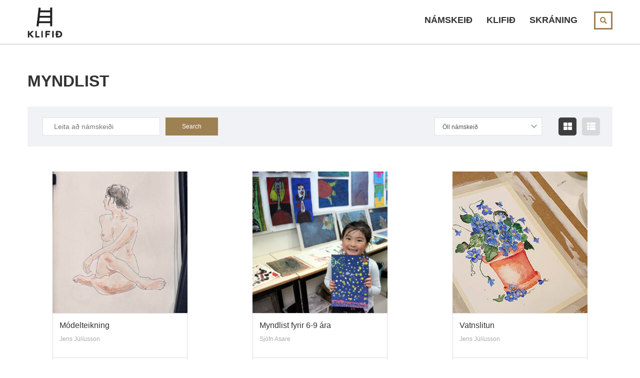

--- FILE ---
content_type: text/html; charset=UTF-8
request_url: https://klifid.is/product-tag/myndlist/
body_size: 14829
content:
<!DOCTYPE html>
<html lang="is" class="no-js">
<head>
    <meta charset="UTF-8">
	<meta name="viewport" content="width=device-width, initial-scale=1">
    <link rel="profile" href="http://gmpg.org/xfn/11">
    <link rel="pingback" href="https://klifid.is/xmlrpc.php">
    <title>Myndlist &#8211; Klifið</title>
<meta name='robots' content='max-image-preview:large' />
	<style>img:is([sizes="auto" i], [sizes^="auto," i]) { contain-intrinsic-size: 3000px 1500px }</style>
	<link rel='dns-prefetch' href='//use.fontawesome.com' />
<link rel="alternate" type="application/rss+xml" title="Klifið &raquo; Straumur" href="https://klifid.is/feed/" />
<link rel="alternate" type="application/rss+xml" title="Klifið &raquo; Straumur athugasemda" href="https://klifid.is/comments/feed/" />
<link rel="alternate" type="application/rss+xml" title="Klifið &raquo; Myndlist Tag RSS Veita" href="https://klifid.is/product-tag/myndlist/feed/" />
		<!-- This site uses the Google Analytics by MonsterInsights plugin v8.12.1 - Using Analytics tracking - https://www.monsterinsights.com/ -->
							<script
				src="//www.googletagmanager.com/gtag/js?id=UA-18341921-22"  data-cfasync="false" data-wpfc-render="false" type="text/javascript" async></script>
			<script data-cfasync="false" data-wpfc-render="false" type="text/javascript">
				var mi_version = '8.12.1';
				var mi_track_user = true;
				var mi_no_track_reason = '';
				
								var disableStrs = [
															'ga-disable-UA-18341921-22',
									];

				/* Function to detect opted out users */
				function __gtagTrackerIsOptedOut() {
					for (var index = 0; index < disableStrs.length; index++) {
						if (document.cookie.indexOf(disableStrs[index] + '=true') > -1) {
							return true;
						}
					}

					return false;
				}

				/* Disable tracking if the opt-out cookie exists. */
				if (__gtagTrackerIsOptedOut()) {
					for (var index = 0; index < disableStrs.length; index++) {
						window[disableStrs[index]] = true;
					}
				}

				/* Opt-out function */
				function __gtagTrackerOptout() {
					for (var index = 0; index < disableStrs.length; index++) {
						document.cookie = disableStrs[index] + '=true; expires=Thu, 31 Dec 2099 23:59:59 UTC; path=/';
						window[disableStrs[index]] = true;
					}
				}

				if ('undefined' === typeof gaOptout) {
					function gaOptout() {
						__gtagTrackerOptout();
					}
				}
								window.dataLayer = window.dataLayer || [];

				window.MonsterInsightsDualTracker = {
					helpers: {},
					trackers: {},
				};
				if (mi_track_user) {
					function __gtagDataLayer() {
						dataLayer.push(arguments);
					}

					function __gtagTracker(type, name, parameters) {
						if (!parameters) {
							parameters = {};
						}

						if (parameters.send_to) {
							__gtagDataLayer.apply(null, arguments);
							return;
						}

						if (type === 'event') {
							
														parameters.send_to = monsterinsights_frontend.ua;
							__gtagDataLayer(type, name, parameters);
													} else {
							__gtagDataLayer.apply(null, arguments);
						}
					}

					__gtagTracker('js', new Date());
					__gtagTracker('set', {
						'developer_id.dZGIzZG': true,
											});
															__gtagTracker('config', 'UA-18341921-22', {"forceSSL":"true"} );
										window.gtag = __gtagTracker;										(function () {
						/* https://developers.google.com/analytics/devguides/collection/analyticsjs/ */
						/* ga and __gaTracker compatibility shim. */
						var noopfn = function () {
							return null;
						};
						var newtracker = function () {
							return new Tracker();
						};
						var Tracker = function () {
							return null;
						};
						var p = Tracker.prototype;
						p.get = noopfn;
						p.set = noopfn;
						p.send = function () {
							var args = Array.prototype.slice.call(arguments);
							args.unshift('send');
							__gaTracker.apply(null, args);
						};
						var __gaTracker = function () {
							var len = arguments.length;
							if (len === 0) {
								return;
							}
							var f = arguments[len - 1];
							if (typeof f !== 'object' || f === null || typeof f.hitCallback !== 'function') {
								if ('send' === arguments[0]) {
									var hitConverted, hitObject = false, action;
									if ('event' === arguments[1]) {
										if ('undefined' !== typeof arguments[3]) {
											hitObject = {
												'eventAction': arguments[3],
												'eventCategory': arguments[2],
												'eventLabel': arguments[4],
												'value': arguments[5] ? arguments[5] : 1,
											}
										}
									}
									if ('pageview' === arguments[1]) {
										if ('undefined' !== typeof arguments[2]) {
											hitObject = {
												'eventAction': 'page_view',
												'page_path': arguments[2],
											}
										}
									}
									if (typeof arguments[2] === 'object') {
										hitObject = arguments[2];
									}
									if (typeof arguments[5] === 'object') {
										Object.assign(hitObject, arguments[5]);
									}
									if ('undefined' !== typeof arguments[1].hitType) {
										hitObject = arguments[1];
										if ('pageview' === hitObject.hitType) {
											hitObject.eventAction = 'page_view';
										}
									}
									if (hitObject) {
										action = 'timing' === arguments[1].hitType ? 'timing_complete' : hitObject.eventAction;
										hitConverted = mapArgs(hitObject);
										__gtagTracker('event', action, hitConverted);
									}
								}
								return;
							}

							function mapArgs(args) {
								var arg, hit = {};
								var gaMap = {
									'eventCategory': 'event_category',
									'eventAction': 'event_action',
									'eventLabel': 'event_label',
									'eventValue': 'event_value',
									'nonInteraction': 'non_interaction',
									'timingCategory': 'event_category',
									'timingVar': 'name',
									'timingValue': 'value',
									'timingLabel': 'event_label',
									'page': 'page_path',
									'location': 'page_location',
									'title': 'page_title',
								};
								for (arg in args) {
																		if (!(!args.hasOwnProperty(arg) || !gaMap.hasOwnProperty(arg))) {
										hit[gaMap[arg]] = args[arg];
									} else {
										hit[arg] = args[arg];
									}
								}
								return hit;
							}

							try {
								f.hitCallback();
							} catch (ex) {
							}
						};
						__gaTracker.create = newtracker;
						__gaTracker.getByName = newtracker;
						__gaTracker.getAll = function () {
							return [];
						};
						__gaTracker.remove = noopfn;
						__gaTracker.loaded = true;
						window['__gaTracker'] = __gaTracker;
					})();
									} else {
										console.log("");
					(function () {
						function __gtagTracker() {
							return null;
						}

						window['__gtagTracker'] = __gtagTracker;
						window['gtag'] = __gtagTracker;
					})();
									}
			</script>
				<!-- / Google Analytics by MonsterInsights -->
		<script type="text/javascript">
/* <![CDATA[ */
window._wpemojiSettings = {"baseUrl":"https:\/\/s.w.org\/images\/core\/emoji\/16.0.1\/72x72\/","ext":".png","svgUrl":"https:\/\/s.w.org\/images\/core\/emoji\/16.0.1\/svg\/","svgExt":".svg","source":{"concatemoji":"https:\/\/klifid.is\/wp-includes\/js\/wp-emoji-release.min.js?ver=6.8.3"}};
/*! This file is auto-generated */
!function(s,n){var o,i,e;function c(e){try{var t={supportTests:e,timestamp:(new Date).valueOf()};sessionStorage.setItem(o,JSON.stringify(t))}catch(e){}}function p(e,t,n){e.clearRect(0,0,e.canvas.width,e.canvas.height),e.fillText(t,0,0);var t=new Uint32Array(e.getImageData(0,0,e.canvas.width,e.canvas.height).data),a=(e.clearRect(0,0,e.canvas.width,e.canvas.height),e.fillText(n,0,0),new Uint32Array(e.getImageData(0,0,e.canvas.width,e.canvas.height).data));return t.every(function(e,t){return e===a[t]})}function u(e,t){e.clearRect(0,0,e.canvas.width,e.canvas.height),e.fillText(t,0,0);for(var n=e.getImageData(16,16,1,1),a=0;a<n.data.length;a++)if(0!==n.data[a])return!1;return!0}function f(e,t,n,a){switch(t){case"flag":return n(e,"\ud83c\udff3\ufe0f\u200d\u26a7\ufe0f","\ud83c\udff3\ufe0f\u200b\u26a7\ufe0f")?!1:!n(e,"\ud83c\udde8\ud83c\uddf6","\ud83c\udde8\u200b\ud83c\uddf6")&&!n(e,"\ud83c\udff4\udb40\udc67\udb40\udc62\udb40\udc65\udb40\udc6e\udb40\udc67\udb40\udc7f","\ud83c\udff4\u200b\udb40\udc67\u200b\udb40\udc62\u200b\udb40\udc65\u200b\udb40\udc6e\u200b\udb40\udc67\u200b\udb40\udc7f");case"emoji":return!a(e,"\ud83e\udedf")}return!1}function g(e,t,n,a){var r="undefined"!=typeof WorkerGlobalScope&&self instanceof WorkerGlobalScope?new OffscreenCanvas(300,150):s.createElement("canvas"),o=r.getContext("2d",{willReadFrequently:!0}),i=(o.textBaseline="top",o.font="600 32px Arial",{});return e.forEach(function(e){i[e]=t(o,e,n,a)}),i}function t(e){var t=s.createElement("script");t.src=e,t.defer=!0,s.head.appendChild(t)}"undefined"!=typeof Promise&&(o="wpEmojiSettingsSupports",i=["flag","emoji"],n.supports={everything:!0,everythingExceptFlag:!0},e=new Promise(function(e){s.addEventListener("DOMContentLoaded",e,{once:!0})}),new Promise(function(t){var n=function(){try{var e=JSON.parse(sessionStorage.getItem(o));if("object"==typeof e&&"number"==typeof e.timestamp&&(new Date).valueOf()<e.timestamp+604800&&"object"==typeof e.supportTests)return e.supportTests}catch(e){}return null}();if(!n){if("undefined"!=typeof Worker&&"undefined"!=typeof OffscreenCanvas&&"undefined"!=typeof URL&&URL.createObjectURL&&"undefined"!=typeof Blob)try{var e="postMessage("+g.toString()+"("+[JSON.stringify(i),f.toString(),p.toString(),u.toString()].join(",")+"));",a=new Blob([e],{type:"text/javascript"}),r=new Worker(URL.createObjectURL(a),{name:"wpTestEmojiSupports"});return void(r.onmessage=function(e){c(n=e.data),r.terminate(),t(n)})}catch(e){}c(n=g(i,f,p,u))}t(n)}).then(function(e){for(var t in e)n.supports[t]=e[t],n.supports.everything=n.supports.everything&&n.supports[t],"flag"!==t&&(n.supports.everythingExceptFlag=n.supports.everythingExceptFlag&&n.supports[t]);n.supports.everythingExceptFlag=n.supports.everythingExceptFlag&&!n.supports.flag,n.DOMReady=!1,n.readyCallback=function(){n.DOMReady=!0}}).then(function(){return e}).then(function(){var e;n.supports.everything||(n.readyCallback(),(e=n.source||{}).concatemoji?t(e.concatemoji):e.wpemoji&&e.twemoji&&(t(e.twemoji),t(e.wpemoji)))}))}((window,document),window._wpemojiSettings);
/* ]]> */
</script>
<style id='wp-emoji-styles-inline-css' type='text/css'>

	img.wp-smiley, img.emoji {
		display: inline !important;
		border: none !important;
		box-shadow: none !important;
		height: 1em !important;
		width: 1em !important;
		margin: 0 0.07em !important;
		vertical-align: -0.1em !important;
		background: none !important;
		padding: 0 !important;
	}
</style>
<link rel='stylesheet' id='wp-block-library-css' href='https://klifid.is/wp-includes/css/dist/block-library/style.min.css?ver=6.8.3' type='text/css' media='all' />
<style id='classic-theme-styles-inline-css' type='text/css'>
/*! This file is auto-generated */
.wp-block-button__link{color:#fff;background-color:#32373c;border-radius:9999px;box-shadow:none;text-decoration:none;padding:calc(.667em + 2px) calc(1.333em + 2px);font-size:1.125em}.wp-block-file__button{background:#32373c;color:#fff;text-decoration:none}
</style>
<link rel='stylesheet' id='wc-blocks-vendors-style-css' href='https://klifid.is/wp-content/plugins/woocommerce/packages/woocommerce-blocks/build/wc-blocks-vendors-style.css?ver=7.2.2' type='text/css' media='all' />
<link rel='stylesheet' id='wc-blocks-style-css' href='https://klifid.is/wp-content/plugins/woocommerce/packages/woocommerce-blocks/build/wc-blocks-style.css?ver=7.2.2' type='text/css' media='all' />
<style id='global-styles-inline-css' type='text/css'>
:root{--wp--preset--aspect-ratio--square: 1;--wp--preset--aspect-ratio--4-3: 4/3;--wp--preset--aspect-ratio--3-4: 3/4;--wp--preset--aspect-ratio--3-2: 3/2;--wp--preset--aspect-ratio--2-3: 2/3;--wp--preset--aspect-ratio--16-9: 16/9;--wp--preset--aspect-ratio--9-16: 9/16;--wp--preset--color--black: #000000;--wp--preset--color--cyan-bluish-gray: #abb8c3;--wp--preset--color--white: #ffffff;--wp--preset--color--pale-pink: #f78da7;--wp--preset--color--vivid-red: #cf2e2e;--wp--preset--color--luminous-vivid-orange: #ff6900;--wp--preset--color--luminous-vivid-amber: #fcb900;--wp--preset--color--light-green-cyan: #7bdcb5;--wp--preset--color--vivid-green-cyan: #00d084;--wp--preset--color--pale-cyan-blue: #8ed1fc;--wp--preset--color--vivid-cyan-blue: #0693e3;--wp--preset--color--vivid-purple: #9b51e0;--wp--preset--gradient--vivid-cyan-blue-to-vivid-purple: linear-gradient(135deg,rgba(6,147,227,1) 0%,rgb(155,81,224) 100%);--wp--preset--gradient--light-green-cyan-to-vivid-green-cyan: linear-gradient(135deg,rgb(122,220,180) 0%,rgb(0,208,130) 100%);--wp--preset--gradient--luminous-vivid-amber-to-luminous-vivid-orange: linear-gradient(135deg,rgba(252,185,0,1) 0%,rgba(255,105,0,1) 100%);--wp--preset--gradient--luminous-vivid-orange-to-vivid-red: linear-gradient(135deg,rgba(255,105,0,1) 0%,rgb(207,46,46) 100%);--wp--preset--gradient--very-light-gray-to-cyan-bluish-gray: linear-gradient(135deg,rgb(238,238,238) 0%,rgb(169,184,195) 100%);--wp--preset--gradient--cool-to-warm-spectrum: linear-gradient(135deg,rgb(74,234,220) 0%,rgb(151,120,209) 20%,rgb(207,42,186) 40%,rgb(238,44,130) 60%,rgb(251,105,98) 80%,rgb(254,248,76) 100%);--wp--preset--gradient--blush-light-purple: linear-gradient(135deg,rgb(255,206,236) 0%,rgb(152,150,240) 100%);--wp--preset--gradient--blush-bordeaux: linear-gradient(135deg,rgb(254,205,165) 0%,rgb(254,45,45) 50%,rgb(107,0,62) 100%);--wp--preset--gradient--luminous-dusk: linear-gradient(135deg,rgb(255,203,112) 0%,rgb(199,81,192) 50%,rgb(65,88,208) 100%);--wp--preset--gradient--pale-ocean: linear-gradient(135deg,rgb(255,245,203) 0%,rgb(182,227,212) 50%,rgb(51,167,181) 100%);--wp--preset--gradient--electric-grass: linear-gradient(135deg,rgb(202,248,128) 0%,rgb(113,206,126) 100%);--wp--preset--gradient--midnight: linear-gradient(135deg,rgb(2,3,129) 0%,rgb(40,116,252) 100%);--wp--preset--font-size--small: 13px;--wp--preset--font-size--medium: 20px;--wp--preset--font-size--large: 36px;--wp--preset--font-size--x-large: 42px;--wp--preset--spacing--20: 0.44rem;--wp--preset--spacing--30: 0.67rem;--wp--preset--spacing--40: 1rem;--wp--preset--spacing--50: 1.5rem;--wp--preset--spacing--60: 2.25rem;--wp--preset--spacing--70: 3.38rem;--wp--preset--spacing--80: 5.06rem;--wp--preset--shadow--natural: 6px 6px 9px rgba(0, 0, 0, 0.2);--wp--preset--shadow--deep: 12px 12px 50px rgba(0, 0, 0, 0.4);--wp--preset--shadow--sharp: 6px 6px 0px rgba(0, 0, 0, 0.2);--wp--preset--shadow--outlined: 6px 6px 0px -3px rgba(255, 255, 255, 1), 6px 6px rgba(0, 0, 0, 1);--wp--preset--shadow--crisp: 6px 6px 0px rgba(0, 0, 0, 1);}:where(.is-layout-flex){gap: 0.5em;}:where(.is-layout-grid){gap: 0.5em;}body .is-layout-flex{display: flex;}.is-layout-flex{flex-wrap: wrap;align-items: center;}.is-layout-flex > :is(*, div){margin: 0;}body .is-layout-grid{display: grid;}.is-layout-grid > :is(*, div){margin: 0;}:where(.wp-block-columns.is-layout-flex){gap: 2em;}:where(.wp-block-columns.is-layout-grid){gap: 2em;}:where(.wp-block-post-template.is-layout-flex){gap: 1.25em;}:where(.wp-block-post-template.is-layout-grid){gap: 1.25em;}.has-black-color{color: var(--wp--preset--color--black) !important;}.has-cyan-bluish-gray-color{color: var(--wp--preset--color--cyan-bluish-gray) !important;}.has-white-color{color: var(--wp--preset--color--white) !important;}.has-pale-pink-color{color: var(--wp--preset--color--pale-pink) !important;}.has-vivid-red-color{color: var(--wp--preset--color--vivid-red) !important;}.has-luminous-vivid-orange-color{color: var(--wp--preset--color--luminous-vivid-orange) !important;}.has-luminous-vivid-amber-color{color: var(--wp--preset--color--luminous-vivid-amber) !important;}.has-light-green-cyan-color{color: var(--wp--preset--color--light-green-cyan) !important;}.has-vivid-green-cyan-color{color: var(--wp--preset--color--vivid-green-cyan) !important;}.has-pale-cyan-blue-color{color: var(--wp--preset--color--pale-cyan-blue) !important;}.has-vivid-cyan-blue-color{color: var(--wp--preset--color--vivid-cyan-blue) !important;}.has-vivid-purple-color{color: var(--wp--preset--color--vivid-purple) !important;}.has-black-background-color{background-color: var(--wp--preset--color--black) !important;}.has-cyan-bluish-gray-background-color{background-color: var(--wp--preset--color--cyan-bluish-gray) !important;}.has-white-background-color{background-color: var(--wp--preset--color--white) !important;}.has-pale-pink-background-color{background-color: var(--wp--preset--color--pale-pink) !important;}.has-vivid-red-background-color{background-color: var(--wp--preset--color--vivid-red) !important;}.has-luminous-vivid-orange-background-color{background-color: var(--wp--preset--color--luminous-vivid-orange) !important;}.has-luminous-vivid-amber-background-color{background-color: var(--wp--preset--color--luminous-vivid-amber) !important;}.has-light-green-cyan-background-color{background-color: var(--wp--preset--color--light-green-cyan) !important;}.has-vivid-green-cyan-background-color{background-color: var(--wp--preset--color--vivid-green-cyan) !important;}.has-pale-cyan-blue-background-color{background-color: var(--wp--preset--color--pale-cyan-blue) !important;}.has-vivid-cyan-blue-background-color{background-color: var(--wp--preset--color--vivid-cyan-blue) !important;}.has-vivid-purple-background-color{background-color: var(--wp--preset--color--vivid-purple) !important;}.has-black-border-color{border-color: var(--wp--preset--color--black) !important;}.has-cyan-bluish-gray-border-color{border-color: var(--wp--preset--color--cyan-bluish-gray) !important;}.has-white-border-color{border-color: var(--wp--preset--color--white) !important;}.has-pale-pink-border-color{border-color: var(--wp--preset--color--pale-pink) !important;}.has-vivid-red-border-color{border-color: var(--wp--preset--color--vivid-red) !important;}.has-luminous-vivid-orange-border-color{border-color: var(--wp--preset--color--luminous-vivid-orange) !important;}.has-luminous-vivid-amber-border-color{border-color: var(--wp--preset--color--luminous-vivid-amber) !important;}.has-light-green-cyan-border-color{border-color: var(--wp--preset--color--light-green-cyan) !important;}.has-vivid-green-cyan-border-color{border-color: var(--wp--preset--color--vivid-green-cyan) !important;}.has-pale-cyan-blue-border-color{border-color: var(--wp--preset--color--pale-cyan-blue) !important;}.has-vivid-cyan-blue-border-color{border-color: var(--wp--preset--color--vivid-cyan-blue) !important;}.has-vivid-purple-border-color{border-color: var(--wp--preset--color--vivid-purple) !important;}.has-vivid-cyan-blue-to-vivid-purple-gradient-background{background: var(--wp--preset--gradient--vivid-cyan-blue-to-vivid-purple) !important;}.has-light-green-cyan-to-vivid-green-cyan-gradient-background{background: var(--wp--preset--gradient--light-green-cyan-to-vivid-green-cyan) !important;}.has-luminous-vivid-amber-to-luminous-vivid-orange-gradient-background{background: var(--wp--preset--gradient--luminous-vivid-amber-to-luminous-vivid-orange) !important;}.has-luminous-vivid-orange-to-vivid-red-gradient-background{background: var(--wp--preset--gradient--luminous-vivid-orange-to-vivid-red) !important;}.has-very-light-gray-to-cyan-bluish-gray-gradient-background{background: var(--wp--preset--gradient--very-light-gray-to-cyan-bluish-gray) !important;}.has-cool-to-warm-spectrum-gradient-background{background: var(--wp--preset--gradient--cool-to-warm-spectrum) !important;}.has-blush-light-purple-gradient-background{background: var(--wp--preset--gradient--blush-light-purple) !important;}.has-blush-bordeaux-gradient-background{background: var(--wp--preset--gradient--blush-bordeaux) !important;}.has-luminous-dusk-gradient-background{background: var(--wp--preset--gradient--luminous-dusk) !important;}.has-pale-ocean-gradient-background{background: var(--wp--preset--gradient--pale-ocean) !important;}.has-electric-grass-gradient-background{background: var(--wp--preset--gradient--electric-grass) !important;}.has-midnight-gradient-background{background: var(--wp--preset--gradient--midnight) !important;}.has-small-font-size{font-size: var(--wp--preset--font-size--small) !important;}.has-medium-font-size{font-size: var(--wp--preset--font-size--medium) !important;}.has-large-font-size{font-size: var(--wp--preset--font-size--large) !important;}.has-x-large-font-size{font-size: var(--wp--preset--font-size--x-large) !important;}
:where(.wp-block-post-template.is-layout-flex){gap: 1.25em;}:where(.wp-block-post-template.is-layout-grid){gap: 1.25em;}
:where(.wp-block-columns.is-layout-flex){gap: 2em;}:where(.wp-block-columns.is-layout-grid){gap: 2em;}
:root :where(.wp-block-pullquote){font-size: 1.5em;line-height: 1.6;}
</style>
<link rel='stylesheet' id='contact-form-7-css' href='https://klifid.is/wp-content/plugins/contact-form-7/includes/css/styles.css?ver=5.5.6' type='text/css' media='all' />
<link rel='stylesheet' id='rs-plugin-settings-css' href='https://klifid.is/wp-content/plugins/revslider/public/assets/css/settings.css?ver=5.3.0.2' type='text/css' media='all' />
<style id='rs-plugin-settings-inline-css' type='text/css'>
.tp-caption a{color:#ff7302;text-shadow:none;-webkit-transition:all 0.2s ease-out;-moz-transition:all 0.2s ease-out;-o-transition:all 0.2s ease-out;-ms-transition:all 0.2s ease-out}.tp-caption a:hover{color:#ffa902}
</style>
<style id='woocommerce-inline-inline-css' type='text/css'>
.woocommerce form .form-row .required { visibility: hidden; }
</style>
<link rel='stylesheet' id='boostrap-css' href='https://klifid.is/wp-content/themes/masterstudy/assets/css/bootstrap.min.css?ver=1.4' type='text/css' media='all' />
<link rel='stylesheet' id='font-awesome-min-css' href='https://klifid.is/wp-content/themes/masterstudy/assets/css/font-awesome.min.css?ver=1.4' type='text/css' media='all' />
<link rel='stylesheet' id='font-icomoon-css' href='https://klifid.is/wp-content/themes/masterstudy/assets/css/icomoon.fonts.css?ver=1.4' type='text/css' media='all' />
<link rel='stylesheet' id='fancyboxcss-css' href='https://klifid.is/wp-content/themes/masterstudy/assets/css/jquery.fancybox.css?ver=1.4' type='text/css' media='all' />
<link rel='stylesheet' id='select2-min-css' href='https://klifid.is/wp-content/themes/masterstudy/assets/css/select2.min.css?ver=1.4' type='text/css' media='all' />
<link rel='stylesheet' id='theme-style-less-css' href='https://klifid.is/wp-content/themes/masterstudy/assets/css/styles.css?ver=1.4' type='text/css' media='all' />
<link rel='stylesheet' id='theme-style-animation-css' href='https://klifid.is/wp-content/themes/masterstudy/assets/css/animation.css?ver=1.4' type='text/css' media='all' />
<link rel='stylesheet' id='theme-style-css' href='https://klifid.is/wp-content/themes/masterstudy-child/style.css?ver=1.4' type='text/css' media='all' />
<style id='theme-style-inline-css' type='text/css'>
                                     
</style>
<link rel='stylesheet' id='skin_red_green-css' href='https://klifid.is/wp-content/themes/masterstudy/assets/css/skins/skin_red_green.css?ver=1.4' type='text/css' media='all' />
<link rel='stylesheet' id='skin_blue_green-css' href='https://klifid.is/wp-content/themes/masterstudy/assets/css/skins/skin_blue_green.css?ver=1.4' type='text/css' media='all' />
<link rel='stylesheet' id='skin_red_brown-css' href='https://klifid.is/wp-content/themes/masterstudy/assets/css/skins/skin_red_brown.css?ver=1.4' type='text/css' media='all' />
<link rel='stylesheet' id='skin_custom_color-css' href='https://klifid.is/wp-content/themes/masterstudy/assets/css/skins/skin_custom_color.css?ver=1.4' type='text/css' media='all' />
<link rel='stylesheet' id='js_composer_front-css' href='https://klifid.is/wp-content/plugins/js_composer/assets/css/js_composer.min.css?ver=5.0' type='text/css' media='all' />
<link rel='stylesheet' id='bfa-font-awesome-css' href='https://use.fontawesome.com/releases/v5.15.4/css/all.css?ver=2.0.3' type='text/css' media='all' />
<link rel='stylesheet' id='bfa-font-awesome-v4-shim-css' href='https://use.fontawesome.com/releases/v5.15.4/css/v4-shims.css?ver=2.0.3' type='text/css' media='all' />
<style id='bfa-font-awesome-v4-shim-inline-css' type='text/css'>

			@font-face {
				font-family: 'FontAwesome';
				src: url('https://use.fontawesome.com/releases/v5.15.4/webfonts/fa-brands-400.eot'),
				url('https://use.fontawesome.com/releases/v5.15.4/webfonts/fa-brands-400.eot?#iefix') format('embedded-opentype'),
				url('https://use.fontawesome.com/releases/v5.15.4/webfonts/fa-brands-400.woff2') format('woff2'),
				url('https://use.fontawesome.com/releases/v5.15.4/webfonts/fa-brands-400.woff') format('woff'),
				url('https://use.fontawesome.com/releases/v5.15.4/webfonts/fa-brands-400.ttf') format('truetype'),
				url('https://use.fontawesome.com/releases/v5.15.4/webfonts/fa-brands-400.svg#fontawesome') format('svg');
			}

			@font-face {
				font-family: 'FontAwesome';
				src: url('https://use.fontawesome.com/releases/v5.15.4/webfonts/fa-solid-900.eot'),
				url('https://use.fontawesome.com/releases/v5.15.4/webfonts/fa-solid-900.eot?#iefix') format('embedded-opentype'),
				url('https://use.fontawesome.com/releases/v5.15.4/webfonts/fa-solid-900.woff2') format('woff2'),
				url('https://use.fontawesome.com/releases/v5.15.4/webfonts/fa-solid-900.woff') format('woff'),
				url('https://use.fontawesome.com/releases/v5.15.4/webfonts/fa-solid-900.ttf') format('truetype'),
				url('https://use.fontawesome.com/releases/v5.15.4/webfonts/fa-solid-900.svg#fontawesome') format('svg');
			}

			@font-face {
				font-family: 'FontAwesome';
				src: url('https://use.fontawesome.com/releases/v5.15.4/webfonts/fa-regular-400.eot'),
				url('https://use.fontawesome.com/releases/v5.15.4/webfonts/fa-regular-400.eot?#iefix') format('embedded-opentype'),
				url('https://use.fontawesome.com/releases/v5.15.4/webfonts/fa-regular-400.woff2') format('woff2'),
				url('https://use.fontawesome.com/releases/v5.15.4/webfonts/fa-regular-400.woff') format('woff'),
				url('https://use.fontawesome.com/releases/v5.15.4/webfonts/fa-regular-400.ttf') format('truetype'),
				url('https://use.fontawesome.com/releases/v5.15.4/webfonts/fa-regular-400.svg#fontawesome') format('svg');
				unicode-range: U+F004-F005,U+F007,U+F017,U+F022,U+F024,U+F02E,U+F03E,U+F044,U+F057-F059,U+F06E,U+F070,U+F075,U+F07B-F07C,U+F080,U+F086,U+F089,U+F094,U+F09D,U+F0A0,U+F0A4-F0A7,U+F0C5,U+F0C7-F0C8,U+F0E0,U+F0EB,U+F0F3,U+F0F8,U+F0FE,U+F111,U+F118-F11A,U+F11C,U+F133,U+F144,U+F146,U+F14A,U+F14D-F14E,U+F150-F152,U+F15B-F15C,U+F164-F165,U+F185-F186,U+F191-F192,U+F1AD,U+F1C1-F1C9,U+F1CD,U+F1D8,U+F1E3,U+F1EA,U+F1F6,U+F1F9,U+F20A,U+F247-F249,U+F24D,U+F254-F25B,U+F25D,U+F267,U+F271-F274,U+F279,U+F28B,U+F28D,U+F2B5-F2B6,U+F2B9,U+F2BB,U+F2BD,U+F2C1-F2C2,U+F2D0,U+F2D2,U+F2DC,U+F2ED,U+F328,U+F358-F35B,U+F3A5,U+F3D1,U+F410,U+F4AD;
			}
		
</style>
<script type="text/javascript" src="https://klifid.is/wp-content/plugins/google-analytics-for-wordpress/assets/js/frontend-gtag.min.js?ver=8.12.1" id="monsterinsights-frontend-script-js"></script>
<script data-cfasync="false" data-wpfc-render="false" type="text/javascript" id='monsterinsights-frontend-script-js-extra'>/* <![CDATA[ */
var monsterinsights_frontend = {"js_events_tracking":"true","download_extensions":"doc,pdf,ppt,zip,xls,docx,pptx,xlsx","inbound_paths":"[]","home_url":"https:\/\/klifid.is","hash_tracking":"false","ua":"UA-18341921-22","v4_id":""};/* ]]> */
</script>
<script type="text/javascript" src="https://klifid.is/wp-includes/js/jquery/jquery.min.js?ver=3.7.1" id="jquery-core-js"></script>
<script type="text/javascript" src="https://klifid.is/wp-includes/js/jquery/jquery-migrate.min.js?ver=3.4.1" id="jquery-migrate-js"></script>
<script type="text/javascript" src="https://klifid.is/wp-content/plugins/revslider/public/assets/js/jquery.themepunch.tools.min.js?ver=5.3.0.2" id="tp-tools-js"></script>
<script type="text/javascript" src="https://klifid.is/wp-content/plugins/revslider/public/assets/js/jquery.themepunch.revolution.min.js?ver=5.3.0.2" id="revmin-js"></script>
<script type="text/javascript" src="https://klifid.is/wp-content/plugins/woocommerce/assets/js/jquery-blockui/jquery.blockUI.min.js?ver=2.7.0-wc.6.4.1" id="jquery-blockui-js"></script>
<script type="text/javascript" id="wc-add-to-cart-js-extra">
/* <![CDATA[ */
var wc_add_to_cart_params = {"ajax_url":"\/wp-admin\/admin-ajax.php","wc_ajax_url":"\/?wc-ajax=%%endpoint%%","i18n_view_cart":"View cart","cart_url":"https:\/\/klifid.is\/?page_id=5","is_cart":"","cart_redirect_after_add":"no"};
/* ]]> */
</script>
<script type="text/javascript" src="https://klifid.is/wp-content/plugins/woocommerce/assets/js/frontend/add-to-cart.min.js?ver=6.4.1" id="wc-add-to-cart-js"></script>
<script type="text/javascript" src="https://klifid.is/wp-content/plugins/js_composer/assets/js/vendors/woocommerce-add-to-cart.js?ver=5.0" id="vc_woocommerce-add-to-cart-js-js"></script>
<link rel="https://api.w.org/" href="https://klifid.is/wp-json/" /><link rel="alternate" title="JSON" type="application/json" href="https://klifid.is/wp-json/wp/v2/product_tag/17" /><link rel="EditURI" type="application/rsd+xml" title="RSD" href="https://klifid.is/xmlrpc.php?rsd" />
<meta name="generator" content="WordPress 6.8.3" />
<meta name="generator" content="WooCommerce 6.4.1" />
	<script type="text/javascript">
		var ajaxurl = 'https://klifid.is/wp-admin/admin-ajax.php';
	</script>
<link rel="shortcut icon" type="image/x-icon" href="http://klifid.is/wp-content/uploads/2021/04/klifid_fav.png" />
	<noscript><style>.woocommerce-product-gallery{ opacity: 1 !important; }</style></noscript>
	
<!-- WooCommerce Facebook Integration Begin -->
<!-- Facebook Pixel Code -->
<script>
!function(f,b,e,v,n,t,s){if(f.fbq)return;n=f.fbq=function(){n.callMethod?
n.callMethod.apply(n,arguments):n.queue.push(arguments)};if(!f._fbq)f._fbq=n;
n.push=n;n.loaded=!0;n.version='2.0';n.queue=[];t=b.createElement(e);t.async=!0;
t.src=v;s=b.getElementsByTagName(e)[0];s.parentNode.insertBefore(t,s)}(window,
document,'script','https://connect.facebook.net/en_US/fbevents.js');
fbq('init', '813196032201249', {}, {
    "agent": "woocommerce-6.4.1-1.6.0"
});

fbq('track', 'PageView', {
    "source": "woocommerce",
    "version": "6.4.1",
    "pluginVersion": "1.6.0"
});
</script>
<!-- DO NOT MODIFY -->
<!-- End Facebook Pixel Code -->
<!-- WooCommerce Facebook Integration end -->
      
<!-- Facebook Pixel Code -->
<noscript>
<img height="1" width="1" style="display:none"
src="https://www.facebook.com/tr?id=813196032201249&ev=PageView&noscript=1"/>
</noscript>
<!-- DO NOT MODIFY -->
<!-- End Facebook Pixel Code -->
    <style type="text/css">.recentcomments a{display:inline !important;padding:0 !important;margin:0 !important;}</style><meta name="generator" content="Powered by Visual Composer - drag and drop page builder for WordPress."/>
<!--[if lte IE 9]><link rel="stylesheet" type="text/css" href="https://klifid.is/wp-content/plugins/js_composer/assets/css/vc_lte_ie9.min.css" media="screen"><![endif]--><meta name="generator" content="Powered by Slider Revolution 5.3.0.2 - responsive, Mobile-Friendly Slider Plugin for WordPress with comfortable drag and drop interface." />
<link rel="icon" href="https://klifid.is/wp-content/uploads/2021/08/cropped-klifid-favicon-32x32.png" sizes="32x32" />
<link rel="icon" href="https://klifid.is/wp-content/uploads/2021/08/cropped-klifid-favicon-192x192.png" sizes="192x192" />
<link rel="apple-touch-icon" href="https://klifid.is/wp-content/uploads/2021/08/cropped-klifid-favicon-180x180.png" />
<meta name="msapplication-TileImage" content="https://klifid.is/wp-content/uploads/2021/08/cropped-klifid-favicon-270x270.png" />
		<style type="text/css" id="wp-custom-css">
			/*
Þú getur bætt við þínum eigin CSS kóða hér.

Smelltu á hjálparmerkið hér fyrir ofan til þess að vita meira.
*/

.stm-courses .stm_featured_product_price {
	display: none;
	
.stm_featured_product_show_more {
	display: none;

.stm_featured_product_footer {
	display: none;
	
		</style>
		<style type="text/css" title="dynamic-css" class="options-output">.logo-unit .logo{font-family:Arial, Helvetica, sans-serif;color:#fff;font-size:23px;}.header_top_bar, .header_top_bar a{font-family:Arial, Helvetica, sans-serif;font-weight:normal;font-style:normal;color:#aaaaaa;font-size:12px;}
body.skin_custom_color .blog_layout_grid .post_list_meta_unit .sticky_post,
body.skin_custom_color .blog_layout_list .post_list_meta_unit .sticky_post,
body.skin_custom_color .post_list_main_section_wrapper .post_list_meta_unit .sticky_post,
body.skin_custom_color .overflowed_content .wpb_column .icon_box,
body.skin_custom_color .stm_countdown_bg,
body.skin_custom_color #searchform-mobile .search-wrapper .search-submit,
body.skin_custom_color .header-menu-mobile .header-menu > li .arrow.active,
body.skin_custom_color .header-menu-mobile .header-menu > li.opened > a,
body.skin_custom_color mark,
body.skin_custom_color .woocommerce .cart-totals_wrap .shipping-calculator-button:hover,
body.skin_custom_color .detailed_rating .detail_rating_unit tr td.bar .full_bar .bar_filler,
body.skin_custom_color .product_status.new,
body.skin_custom_color .stm_woo_helpbar .woocommerce-product-search input[type="submit"],
body.skin_custom_color .stm_archive_product_inner_unit .stm_archive_product_inner_unit_centered .stm_featured_product_price .price.price_free,
body.skin_custom_color .sidebar-area .widget:after,
body.skin_custom_color .sidebar-area .socials_widget_wrapper .widget_socials li .back a,
body.skin_custom_color .socials_widget_wrapper .widget_socials li .back a,
body.skin_custom_color .widget_categories ul li a:hover:after,
body.skin_custom_color .event_date_info_table .event_btn .btn-default,
body.skin_custom_color .course_table tr td.stm_badge .badge_unit.quiz,
body.skin_custom_color div.multiseparator:after,
body.skin_custom_color .page-links span:hover,
body.skin_custom_color .page-links span:after,
body.skin_custom_color .page-links > span:after,
body.skin_custom_color .page-links > span,
body.skin_custom_color .stm_post_unit:after,
body.skin_custom_color .blog_layout_grid .post_list_content_unit:after,
body.skin_custom_color ul.page-numbers > li a.page-numbers:after,
body.skin_custom_color ul.page-numbers > li span.page-numbers:after,
body.skin_custom_color ul.page-numbers > li a.page-numbers:hover,
body.skin_custom_color ul.page-numbers > li span.page-numbers:hover,
body.skin_custom_color ul.page-numbers > li a.page-numbers.current:after,
body.skin_custom_color ul.page-numbers > li span.page-numbers.current:after,
body.skin_custom_color ul.page-numbers > li a.page-numbers.current,
body.skin_custom_color ul.page-numbers > li span.page-numbers.current,
body.skin_custom_color .triangled_colored_separator,
body.skin_custom_color .short_separator,
body.skin_custom_color .magic_line,
body.skin_custom_color .navbar-toggle .icon-bar,
body.skin_custom_color .navbar-toggle:hover .icon-bar,
body.skin_custom_color #searchform .search-submit,
body.skin_custom_color .header_main_menu_wrapper .header-menu > li > ul.sub-menu:before,
body.skin_custom_color .search-toggler:after,
body.skin_custom_color .modal .popup_title,
body.skin_custom_color .widget_pages ul.style_2 li a:hover:after,
body.skin_custom_color .sticky_post,
body.skin_custom_color .btn-carousel-control:after
{background-color:#9d8153;}
body.skin_custom_color ul.page-numbers > li a.page-numbers:hover,
body.skin_custom_color ul.page-numbers > li a.page-numbers.current,
body.skin_custom_color ul.page-numbers > li span.page-numbers.current,
body.skin_custom_color .custom-border textarea:active, 
body.skin_custom_color .custom-border input[type=text]:active, 
body.skin_custom_color .custom-border input[type=email]:active, 
body.skin_custom_color .custom-border input[type=number]:active, 
body.skin_custom_color .custom-border input[type=password]:active, 
body.skin_custom_color .custom-border input[type=tel]:active,
body.skin_custom_color .custom-border .form-control:active,
body.skin_custom_color .custom-border textarea:focus, 
body.skin_custom_color .custom-border input[type=text]:focus, 
body.skin_custom_color .custom-border input[type=email]:focus, 
body.skin_custom_color .custom-border input[type=number]:focus, 
body.skin_custom_color .custom-border input[type=password]:focus, 
body.skin_custom_color .custom-border input[type=tel]:focus,
body.skin_custom_color .custom-border .form-control:focus,
body.skin_custom_color .icon-btn:hover .icon_in_btn,
body.skin_custom_color .icon-btn:hover,
body.skin_custom_color .average_rating_unit,
body.skin_custom_color blockquote,
body.skin_custom_color .blog_layout_grid .post_list_meta_unit,
body.skin_custom_color .blog_layout_grid .post_list_meta_unit .post_list_comment_num,
body.skin_custom_color .blog_layout_list .post_list_meta_unit .post_list_comment_num,
body.skin_custom_color .blog_layout_list .post_list_meta_unit,
body.skin_custom_color .tp-caption .icon-btn:hover .icon_in_btn,
body.skin_custom_color .tp-caption .icon-btn:hover,
body.skin_custom_color .stm_theme_wpb_video_wrapper .stm_video_preview:after,
body.skin_custom_color .btn-carousel-control,
body.skin_custom_color .post_list_main_section_wrapper .post_list_meta_unit .post_list_comment_num,
body.skin_custom_color .post_list_main_section_wrapper .post_list_meta_unit,
body.skin_custom_color .search-toggler:hover,
body.skin_custom_color .search-toggler
{border-color:#9d8153;}
body.skin_custom_color .icon-btn:hover .icon_in_btn,
body.skin_custom_color .icon-btn:hover .link-title,
body.skin_custom_color .stats_counter .h1,
body.skin_custom_color .event_date_info .event_date_info_unit .event_labels,
body.skin_custom_color .event-col .event_archive_item .event_location i,
body.skin_custom_color .event-col .event_archive_item .event_start i,
body.skin_custom_color .gallery_terms_list li.active a,
body.skin_custom_color .blog_layout_grid .post_list_meta_unit .post_list_comment_num,
body.skin_custom_color .blog_layout_grid .post_list_meta_unit .date-m,
body.skin_custom_color .blog_layout_grid .post_list_meta_unit .date-d,
body.skin_custom_color .blog_layout_list .post_list_meta_unit .post_list_comment_num,
body.skin_custom_color .blog_layout_list .post_list_meta_unit .date-m,
body.skin_custom_color .blog_layout_list .post_list_meta_unit .date-d,
body.skin_custom_color .tp-caption .icon-btn:hover .icon_in_btn,
body.skin_custom_color .widget_pages ul.style_2 li a:hover .h6,
body.skin_custom_color .teacher_single_product_page>a:hover .title,
body.skin_custom_color .sidebar-area .widget ul li a:hover:after,
body.skin_custom_color div.pp_woocommerce .pp_gallery ul li a:hover,
body.skin_custom_color div.pp_woocommerce .pp_gallery ul li.selected a,
body.skin_custom_color .single_product_after_title .meta-unit.teacher:hover .value,
body.skin_custom_color .single_product_after_title .meta-unit i,
body.skin_custom_color .single_product_after_title .meta-unit .value a:hover,
body.skin_custom_color .woocommerce-breadcrumb a:hover,
body.skin_custom_color #footer_copyright .copyright_text a:hover,
body.skin_custom_color .widget_stm_recent_posts .widget_media .cats_w a:hover,
body.skin_custom_color .widget_pages ul.style_2 li a:hover,
body.skin_custom_color .sidebar-area .widget_categories ul li a:hover,
body.skin_custom_color .sidebar-area .widget ul li a:hover,
body.skin_custom_color .widget_categories ul li a:hover,
body.skin_custom_color .stm_product_list_widget li a:hover .title,
body.skin_custom_color .widget_contacts ul li .text a:hover,
body.skin_custom_color .sidebar-area .widget_pages ul.style_1 li a:focus .h6,
body.skin_custom_color .sidebar-area .widget_nav_menu ul.style_1 li a:focus .h6,
body.skin_custom_color .sidebar-area .widget_pages ul.style_1 li a:focus,
body.skin_custom_color .sidebar-area .widget_nav_menu ul.style_1 li a:focus,
body.skin_custom_color .sidebar-area .widget_pages ul.style_1 li a:active .h6,
body.skin_custom_color .sidebar-area .widget_nav_menu ul.style_1 li a:active .h6,
body.skin_custom_color .sidebar-area .widget_pages ul.style_1 li a:active,
body.skin_custom_color .sidebar-area .widget_nav_menu ul.style_1 li a:active,
body.skin_custom_color .sidebar-area .widget_pages ul.style_1 li a:hover .h6,
body.skin_custom_color .sidebar-area .widget_nav_menu ul.style_1 li a:hover .h6,
body.skin_custom_color .sidebar-area .widget_pages ul.style_1 li a:hover,
body.skin_custom_color .sidebar-area .widget_nav_menu ul.style_1 li a:hover,
body.skin_custom_color .widget_pages ul.style_1 li a:focus .h6,
body.skin_custom_color .widget_nav_menu ul.style_1 li a:focus .h6,
body.skin_custom_color .widget_pages ul.style_1 li a:focus,
body.skin_custom_color .widget_nav_menu ul.style_1 li a:focus,
body.skin_custom_color .widget_pages ul.style_1 li a:active .h6,
body.skin_custom_color .widget_nav_menu ul.style_1 li a:active .h6,
body.skin_custom_color .widget_pages ul.style_1 li a:active,
body.skin_custom_color .widget_nav_menu ul.style_1 li a:active,
body.skin_custom_color .widget_pages ul.style_1 li a:hover .h6,
body.skin_custom_color .widget_nav_menu ul.style_1 li a:hover .h6,
body.skin_custom_color .widget_pages ul.style_1 li a:hover,
body.skin_custom_color .widget_nav_menu ul.style_1 li a:hover,
body.skin_custom_color .see_more a:after,
body.skin_custom_color .see_more a,
body.skin_custom_color .transparent_header_off .header_main_menu_wrapper ul > li > ul.sub-menu > li a:hover,
body.skin_custom_color .stm_breadcrumbs_unit .navxtBreads > span a:hover,
body.skin_custom_color .btn-carousel-control,
body.skin_custom_color .post_list_main_section_wrapper .post_list_meta_unit .post_list_comment_num,
body.skin_custom_color .post_list_main_section_wrapper .post_list_meta_unit .date-m,
body.skin_custom_color .post_list_main_section_wrapper .post_list_meta_unit .date-d,
body.skin_custom_color .stats_counter h1,
body.skin_custom_color .yellow,
body.skin_custom_color ol li a:hover,
body.skin_custom_color ul li a:hover,
body.skin_custom_color a:hover,
body.skin_custom_color .search-toggler
{color:#9d8153;}
body.skin_custom_color .triangled_colored_separator .triangle,
body.skin_custom_color .magic_line:after
{border-bottom-color:#9d8153;}
body.skin_custom_color .product_status.special,
body.skin_custom_color .view_type_switcher a:hover,
body.skin_custom_color .view_type_switcher a.view_list.active_list,
body.skin_custom_color .view_type_switcher a.view_grid.active_grid,
body.skin_custom_color .stm_archive_product_inner_unit .stm_archive_product_inner_unit_centered .stm_featured_product_price .price,
body.skin_custom_color .sidebar-area .widget_text .btn,
body.skin_custom_color .stm_product_list_widget.widget_woo_stm_style_2 li a .meta .stm_featured_product_price .price,
body.skin_custom_color .widget_tag_cloud .tagcloud a:hover,
body.skin_custom_color .sidebar-area .widget ul li a:after,
body.skin_custom_color .sidebar-area .socials_widget_wrapper .widget_socials li a,
body.skin_custom_color .socials_widget_wrapper .widget_socials li a,
body.skin_custom_color .gallery_single_view .gallery_img a:after,
body.skin_custom_color .course_table tr td.stm_badge .badge_unit,
body.skin_custom_color .widget_mailchimp .stm_mailchimp_unit .button,
body.skin_custom_color .textwidget .btn:active,
body.skin_custom_color .textwidget .btn:focus,
body.skin_custom_color .form-submit .submit:active,
body.skin_custom_color .form-submit .submit:focus,
body.skin_custom_color .button:focus,
body.skin_custom_color .button:active,
body.skin_custom_color .btn-default:active,
body.skin_custom_color .btn-default:focus,
body.skin_custom_color .button:hover,
body.skin_custom_color .textwidget .btn:hover,
body.skin_custom_color .form-submit .submit,
body.skin_custom_color .button,
body.skin_custom_color .btn-default
{background-color:#3d3d3d;}
body.skin_custom_color .wpb_tabs .form-control:focus,
body.skin_custom_color .wpb_tabs .form-control:active,
body.skin_custom_color .woocommerce .cart-totals_wrap .shipping-calculator-button,
body.skin_custom_color .sidebar-area .widget_text .btn,
body.skin_custom_color .widget_tag_cloud .tagcloud a:hover,
body.skin_custom_color .icon_box.dark a:hover,
body.skin_custom_color .simple-carousel-bullets a.selected,
body.skin_custom_color .stm_sign_up_form .form-control:active,
body.skin_custom_color .stm_sign_up_form .form-control:focus,
body.skin_custom_color .form-submit .submit,
body.skin_custom_color .button,
body.skin_custom_color .btn-default
{border-color:#3d3d3d;}
body.skin_custom_color .icon_box .icon_text>h3>span,
body.skin_custom_color .stm_woo_archive_view_type_list .stm_featured_product_stock i,
body.skin_custom_color .stm_woo_archive_view_type_list .expert_unit_link:hover .expert,
body.skin_custom_color .stm_archive_product_inner_unit .stm_archive_product_inner_unit_centered .stm_featured_product_body a .title:hover,
body.skin_custom_color .stm_product_list_widget.widget_woo_stm_style_2 li a:hover .title,
body.skin_custom_color .widget_stm_recent_posts .widget_media a:hover .h6,
body.skin_custom_color .widget_product_search .woocommerce-product-search:after,
body.skin_custom_color .widget_search .search-form > label:after,
body.skin_custom_color .sidebar-area .widget ul li a,
body.skin_custom_color .sidebar-area .widget_categories ul li a,
body.skin_custom_color .widget_contacts ul li .text a,
body.skin_custom_color .event-col .event_archive_item > a:hover .title,
body.skin_custom_color .stm_contact_row a:hover,
body.skin_custom_color .comments-area .commentmetadata i,
body.skin_custom_color .stm_post_info .stm_post_details .comments_num .post_comments:hover,
body.skin_custom_color .stm_post_info .stm_post_details .comments_num .post_comments i,
body.skin_custom_color .stm_post_info .stm_post_details .post_meta li a:hover span,
body.skin_custom_color .stm_post_info .stm_post_details .post_meta li i,
body.skin_custom_color .blog_layout_list .post_list_item_tags .post_list_divider,
body.skin_custom_color .blog_layout_list .post_list_item_tags a,
body.skin_custom_color .blog_layout_list .post_list_cats .post_list_divider,
body.skin_custom_color .blog_layout_list .post_list_cats a,
body.skin_custom_color .blog_layout_list .post_list_item_title a:hover,
body.skin_custom_color .blog_layout_grid .post_list_item_tags .post_list_divider,
body.skin_custom_color .blog_layout_grid .post_list_item_tags a,
body.skin_custom_color .blog_layout_grid .post_list_cats .post_list_divider,
body.skin_custom_color .blog_layout_grid .post_list_cats a,
body.skin_custom_color .blog_layout_grid .post_list_item_title:focus,
body.skin_custom_color .blog_layout_grid .post_list_item_title:active,
body.skin_custom_color .blog_layout_grid .post_list_item_title:hover,
body.skin_custom_color .stm_featured_products_unit .stm_featured_product_single_unit .stm_featured_product_single_unit_centered .stm_featured_product_body a .title:hover,
body.skin_custom_color .icon_box.dark a:hover,
body.skin_custom_color .post_list_main_section_wrapper .post_list_item_tags .post_list_divider,
body.skin_custom_color .post_list_main_section_wrapper .post_list_item_tags a,
body.skin_custom_color .post_list_main_section_wrapper .post_list_cats .post_list_divider,
body.skin_custom_color .post_list_main_section_wrapper .post_list_cats a,
body.skin_custom_color .post_list_main_section_wrapper .post_list_item_title:active,
body.skin_custom_color .post_list_main_section_wrapper .post_list_item_title:focus,
body.skin_custom_color .post_list_main_section_wrapper .post_list_item_title:hover
{color:#3d3d3d;}body, .normal_font{font-family:Arial, Helvetica, sans-serif;color:#555555;font-size:14px;}.header-menu{font-family:Arial, Helvetica, sans-serif;font-weight:700;color:#474747;}h1,.h1,h2,.h2,h3,.h3,h4,.h4,h5,.h5,h6,.h6,.heading_font,.widget_categories ul li a,.sidebar-area .widget ul li a,.select2-selection__rendered,blockquote,.select2-chosen,.vc_tta-tabs.vc_tta-tabs-position-top .vc_tta-tabs-container .vc_tta-tabs-list li.vc_tta-tab a,.vc_tta-tabs.vc_tta-tabs-position-left .vc_tta-tabs-container .vc_tta-tabs-list li.vc_tta-tab a{font-family:Arial, Helvetica, sans-serif;color:#333333;}h1,.h1{font-weight:700;font-size:50px;}h2,.h2{font-weight:700;font-size:32px;}h3,.h3{font-weight:700;font-size:18px;}h4,.h4,blockquote{font-weight:400;font-size:16px;}h5,.h5,.select2-selection__rendered{font-weight:700;font-size:14px;}h6,.h6,.widget_pages ul li a, .widget_nav_menu ul li a, .footer_menu li a,.widget_categories ul li a,.sidebar-area .widget ul li a{font-weight:400;font-size:12px;}#footer_top{background-color:#000000;}#footer_bottom{background-color:#5b5b5b;}</style><noscript><style type="text/css"> .wpb_animate_when_almost_visible { opacity: 1; }</style></noscript></head>
<body class="archive tax-product_tag term-myndlist term-17 wp-theme-masterstudy wp-child-theme-masterstudy-child theme-masterstudy woocommerce woocommerce-page woocommerce-no-js skin_custom_color wpb-js-composer js-comp-ver-5.0 vc_responsive">
	<div id="wrapper">
				
		<div id="header" class="transparent_header_off sticky_header" data-color="">
						
			<!-- Check if transparent header chosen -->
			
							<div class="sticky_header_holder"></div>
						
			<div class="header_default">
				
<div class="container">
    <div class="row">
	    <div class="col-md-3 col-sm-12 col-xs-12">
		    <div class="logo-unit">
		        			        <a href="https://klifid.is/">
						<img class="img-responsive logo_transparent_static visible" src="http://klifid.is/wp-content/uploads/2021/04/klifid-logo-svhv.png" style="width: 70px;" alt="Klifið"/>
									        </a>
						    </div>
		    
	        <!-- Navbar toggle MOBILE -->
		    <button type="button" class="navbar-toggle collapsed hidden-lg hidden-md" data-toggle="collapse" data-target="#header_menu_toggler">
				<span class="sr-only">Toggle navigation</span>
				<span class="icon-bar"></span>
				<span class="icon-bar"></span>
				<span class="icon-bar"></span>
			</button>
	    </div> <!-- md-3 -->
	    
	  
	    
	    
	    <!-- MObile menu -->
	    <div class="col-xs-12 col-sm-12 visible-xs visible-sm">
		    <div class="collapse navbar-collapse header-menu-mobile" id="header_menu_toggler">
			    <ul class="header-menu clearfix">
				    <li id="menu-item-1555" class="menu-item menu-item-type-post_type menu-item-object-page menu-item-1555"><a href="https://klifid.is/namskeid/">Námskeið</a></li>
<li id="menu-item-1650" class="menu-item menu-item-type-post_type menu-item-object-page menu-item-1650"><a href="https://klifid.is/klifid/">Klifið</a></li>
<li id="menu-item-1695" class="menu-item menu-item-type-custom menu-item-object-custom menu-item-1695"><a target="_blank" href="https://www.sportabler.com/shop/klifid/">Skráning</a></li>
                    <li>
                    	<form role="search" method="get" id="searchform-mobile" action="https://klifid.is/">
						    <div class="search-wrapper">
						        <input placeholder="Leita..." type="text" class="form-control search-input" value="" name="s" />
						        <button type="submit" class="search-submit" ><i class="fa fa-search"></i></button>
						    </div>
						</form>
                    </li>
			    </ul>
		    </div>
	    </div>
	    
	    <!-- Desktop menu -->
	    <div class="col-md-8 col-md-offset-1 col-sm-9 col-sm-offset-0 hidden-xs hidden-sm">
		    		    
		    
		    <div class="header_main_menu_wrapper clearfix" style="margin-top:9px;">
			    <div class="pull-right hidden-xs">
				    <div class="search-toggler-unit">
				    	<div class="search-toggler" data-toggle="modal" data-target="#searchModal"><i class="fa fa-search"></i></div>
				    </div>
			    </div>
			    
			    <div class="collapse navbar-collapse pull-right">
				    <ul class="header-menu clearfix">
					    <li class="menu-item menu-item-type-post_type menu-item-object-page menu-item-1555"><a href="https://klifid.is/namskeid/">Námskeið</a></li>
<li class="menu-item menu-item-type-post_type menu-item-object-page menu-item-1650"><a href="https://klifid.is/klifid/">Klifið</a></li>
<li class="menu-item menu-item-type-custom menu-item-object-custom menu-item-1695"><a target="_blank" href="https://www.sportabler.com/shop/klifid/">Skráning</a></li>
				    </ul>
			    </div>
			    
		    </div>
	    </div><!-- md-8 desk menu -->
	    
    </div> <!-- row -->
</div> <!-- container -->			</div>
		</div> <!-- id header -->
		<div id="main">
	
	
<!-- Breads -->	
	<div class="breadcrumbs_holder"></div>

	<div class="container">
		
	
									<h2 class="archive-course-title">Myndlist</h2>
					
						
			<div class="stm_woo_helpbar clearfix">
	<div class="pull-left">
		
<form role="search" method="get" class="woocommerce-product-search" action="">
	<label class="screen-reader-text" for="s">Search for:</label>
	<input type="search" class="search-field" placeholder="Leita að námskeiði" value="" name="s" title="Search for:" />
	<input class="heading_font" type="submit" value="Search" />
	<input type="hidden" name="post_type" value="product" />
</form>
	</div>
		<div class="pull-right xs-right-help">
		<div class="clearfix">
			<div class="pull-right">
				<div class="view_type_switcher">
					<a class="view_grid active_grid" href="?view_type=grid">
						<i class="fa fa-th-large"></i>
					</a>
					<a class="view_list active_grid" href="?view_type=list">
						<i class="fa fa-th-list"></i>
					</a>
				</div>
			</div>
						<div class="pull-right select-xs-left">
													<select id="product_categories_filter">
						<option value="https://klifid.is/namskeid/">Öll námskeið</option>
																				<option value="https://klifid.is/Námskeiðsflokkar/namskeid/" >Öll námskeið</option>
																				<option value="https://klifid.is/Námskeiðsflokkar/10-12-ara/" >10-12 ára</option>
																				<option value="https://klifid.is/Námskeiðsflokkar/13-16-ara/" >13-16 ára</option>
																				<option value="https://klifid.is/Námskeiðsflokkar/16-20-ara/" >16-20 ára</option>
																				<option value="https://klifid.is/Námskeiðsflokkar/5-9-ara/" >5-9 ára</option>
																				<option value="https://klifid.is/Námskeiðsflokkar/fullordinsnamskeid/" >Fullorðinsnámskeið</option>
																				<option value="https://klifid.is/Námskeiðsflokkar/myndlistarnamskeid-fyrir-born/" >Myndlistarnámskeið fyrir börn</option>
																				<option value="https://klifid.is/Námskeiðsflokkar/myndlistarnamskeid-fyrir-fullordna/" >Myndlistarnámskeið fyrir fullorðna</option>
																				<option value="https://klifid.is/Námskeiðsflokkar/songnamskeid/" >Söngnámskeið</option>
																				<option value="https://klifid.is/Námskeiðsflokkar/tonlist/" >Tónlist</option>
											</select>
							</div>
		</div>
	</div>
</div>			
			<div class="stm_archive_product_inner_grid_content">
						
					<ul class="stm-courses row list-unstyled">		
								
												
							
								
<!-- Custom Meta -->


<li class="col-md-4 col-sm-4 col-xs-6 course-col post-2749 product type-product status-publish has-post-thumbnail product_cat-fullordinsnamskeid product_cat-myndlistarnamskeid-fyrir-fullordna product_cat-namskeid product_tag-grunnteikning product_tag-modelteikning product_tag-myndlist product_tag-myndlistarnamskeid product_tag-namskeid-fyrir-fullordna first instock shipping-taxable purchasable product-type-simple">

	<a href="https://klifid.is/namskeid/modelteikning-fyrir-fullordna/" class="woocommerce-LoopProduct-link woocommerce-loop-product__link">	
	<div class="stm_archive_product_inner_unit heading_font">
		<div class="stm_archive_product_inner_unit_centered">	
			
			<div class="stm_featured_product_image">
									<div class="stm_featured_product_price">
													<div class="price">
								<h5>kr.72000</h5>
							</div>
											</div>
								
									<a href="https://klifid.is/namskeid/modelteikning-fyrir-fullordna/" title="View course - Módelteikning">
						<img width="270" height="283" src="https://klifid.is/wp-content/uploads/2018/10/modelteikning-270x283.jpg" class="img-responsive wp-post-image" alt="Módelteikning námskeið" decoding="async" fetchpriority="high" />					</a>
								
			</div>
		
		
			
			<div class="stm_featured_product_body">
				<a href="https://klifid.is/namskeid/modelteikning-fyrir-fullordna/"  title="View course - Módelteikning">
					<div class="title">Módelteikning</div>
				</a>
															<div class="expert">
													Jens Júlíusson												</div>
												</div>
			
			<div class="stm_featured_product_footer">
				<div class="clearfix">
					<div class="pull-left">
						
																			<div class="stm_featured_product_comments">
								<i class="fa-icon-stm_icon_comment_o"></i><span>0</span>
							</div>
												
						
													<div class="stm_featured_product_stock">
								<i class="fa-icon-stm_icon_user"></i><span>0</span>
							</div>
												
					</div>
					<div class="pull-right">
						

	<span class="price"><span class="woocommerce-Price-amount amount"><bdi>72.000&nbsp;<span class="woocommerce-Price-currencySymbol">kr.</span></bdi></span></span>
					</div>
				</div>
				
				<div class="stm_featured_product_show_more">
					<a class="btn btn-default" href="https://klifid.is/namskeid/modelteikning-fyrir-fullordna/" title="Nánar">Nánar</a>
				</div>
			</div>			
			
		</div> <!-- stm_archive_product_inner_unit_centered -->		
	</div> <!-- stm_archive_product_inner_unit -->
</li>
							
									
												
							
								
<!-- Custom Meta -->


<li class="col-md-4 col-sm-4 col-xs-6 course-col post-3745 product type-product status-publish has-post-thumbnail product_cat-5-9-ara product_cat-myndlistarnamskeid-fyrir-born product_cat-namskeid product_tag-malun product_tag-myndlist product_tag-myndlistarnamskeid product_tag-namskeid-myndlist product_tag-teikninamskeid  instock shipping-taxable purchasable product-type-simple">

	<a href="https://klifid.is/namskeid/myndlist-6-9-ara/" class="woocommerce-LoopProduct-link woocommerce-loop-product__link">	
	<div class="stm_archive_product_inner_unit heading_font">
		<div class="stm_archive_product_inner_unit_centered">	
			
			<div class="stm_featured_product_image">
									<div class="stm_featured_product_price">
													<div class="price">
								<h5>kr.57500</h5>
							</div>
											</div>
								
									<a href="https://klifid.is/namskeid/myndlist-6-9-ara/" title="View course - Myndlist fyrir 6-9 ára">
						<img width="270" height="283" src="https://klifid.is/wp-content/uploads/2017/08/Screenshot-2017-08-24-00.31.21-270x283.png" class="img-responsive wp-post-image" alt="Myndlistarnámskeið fyrir börn" decoding="async" />					</a>
								
			</div>
		
		
			
			<div class="stm_featured_product_body">
				<a href="https://klifid.is/namskeid/myndlist-6-9-ara/"  title="View course - Myndlist fyrir 6-9 ára">
					<div class="title">Myndlist fyrir 6-9 ára</div>
				</a>
															<div class="expert">
													Sjöfn Asare												</div>
												</div>
			
			<div class="stm_featured_product_footer">
				<div class="clearfix">
					<div class="pull-left">
						
																			<div class="stm_featured_product_comments">
								<i class="fa-icon-stm_icon_comment_o"></i><span>0</span>
							</div>
												
						
													<div class="stm_featured_product_stock">
								<i class="fa-icon-stm_icon_user"></i><span>0</span>
							</div>
												
					</div>
					<div class="pull-right">
						

	<span class="price"><span class="woocommerce-Price-amount amount"><bdi>57.500&nbsp;<span class="woocommerce-Price-currencySymbol">kr.</span></bdi></span></span>
					</div>
				</div>
				
				<div class="stm_featured_product_show_more">
					<a class="btn btn-default" href="https://klifid.is/namskeid/myndlist-6-9-ara/" title="Nánar">Nánar</a>
				</div>
			</div>			
			
		</div> <!-- stm_archive_product_inner_unit_centered -->		
	</div> <!-- stm_archive_product_inner_unit -->
</li>
							
									
												
							
								
<!-- Custom Meta -->


<li class="col-md-4 col-sm-4 col-xs-6 course-col post-2599 product type-product status-publish has-post-thumbnail product_cat-16-20-ara product_cat-fullordinsnamskeid product_cat-myndlistarnamskeid-fyrir-fullordna product_cat-namskeid product_tag-jens-arne-juliusson product_tag-myndlist product_tag-namskeid-fyrir-fullordna product_tag-vatnslitamalun product_tag-vatnslitamyndir product_tag-vatnslitanamskeid  instock shipping-taxable purchasable product-type-simple">

	<a href="https://klifid.is/namskeid/vatnslitanamskeid/" class="woocommerce-LoopProduct-link woocommerce-loop-product__link">	
	<div class="stm_archive_product_inner_unit heading_font">
		<div class="stm_archive_product_inner_unit_centered">	
			
			<div class="stm_featured_product_image">
									<div class="stm_featured_product_price">
													<div class="price">
								<h5>kr.54900</h5>
							</div>
											</div>
								
									<a href="https://klifid.is/namskeid/vatnslitanamskeid/" title="View course - Vatnslitun">
						<img width="270" height="283" src="https://klifid.is/wp-content/uploads/2017/12/vatnslitanamskeid-270x283.jpg" class="img-responsive wp-post-image" alt="Vatnslitanámskeið" decoding="async" />					</a>
								
			</div>
		
		
			
			<div class="stm_featured_product_body">
				<a href="https://klifid.is/namskeid/vatnslitanamskeid/"  title="View course - Vatnslitun">
					<div class="title">Vatnslitun</div>
				</a>
															<div class="expert">
													Jens Júlíusson												</div>
												</div>
			
			<div class="stm_featured_product_footer">
				<div class="clearfix">
					<div class="pull-left">
						
																			<div class="stm_featured_product_comments">
								<i class="fa-icon-stm_icon_comment_o"></i><span>0</span>
							</div>
												
						
													<div class="stm_featured_product_stock">
								<i class="fa-icon-stm_icon_user"></i><span>0</span>
							</div>
												
					</div>
					<div class="pull-right">
						

	<span class="price"><span class="woocommerce-Price-amount amount"><bdi>54.900&nbsp;<span class="woocommerce-Price-currencySymbol">kr.</span></bdi></span></span>
					</div>
				</div>
				
				<div class="stm_featured_product_show_more">
					<a class="btn btn-default" href="https://klifid.is/namskeid/vatnslitanamskeid/" title="Nánar">Nánar</a>
				</div>
			</div>			
			
		</div> <!-- stm_archive_product_inner_unit_centered -->		
	</div> <!-- stm_archive_product_inner_unit -->
</li>
							
									
												
							
								
<!-- Custom Meta -->


<li class="col-md-4 col-sm-4 col-xs-6 course-col post-3304 product type-product status-publish has-post-thumbnail product_cat-fullordinsnamskeid product_cat-myndlistarnamskeid-fyrir-fullordna product_cat-namskeid product_tag-jens-arne-juliusson product_tag-myndlist product_tag-namskeid-fyrir-fullordna product_tag-vatnslitamalun product_tag-vatnslitamyndir product_tag-vatnslitanamskeid product_tag-vatnslitun  instock shipping-taxable purchasable product-type-simple">

	<a href="https://klifid.is/namskeid/vatnslitun-fyrir-lengra-komna-ii/" class="woocommerce-LoopProduct-link woocommerce-loop-product__link">	
	<div class="stm_archive_product_inner_unit heading_font">
		<div class="stm_archive_product_inner_unit_centered">	
			
			<div class="stm_featured_product_image">
									<div class="stm_featured_product_price">
													<div class="price">
								<h5>kr.54900</h5>
							</div>
											</div>
								
									<a href="https://klifid.is/namskeid/vatnslitun-fyrir-lengra-komna-ii/" title="View course - Vatnslitun II &#8211; fyrir lengra komna">
						<img width="270" height="283" src="https://klifid.is/wp-content/uploads/2021/01/131578256_149702133247471_8350186505152822731_n-270x283.jpg" class="img-responsive wp-post-image" alt="Vatnslitun fullorðnir" decoding="async" loading="lazy" />					</a>
								
			</div>
		
		
			
			<div class="stm_featured_product_body">
				<a href="https://klifid.is/namskeid/vatnslitun-fyrir-lengra-komna-ii/"  title="View course - Vatnslitun II &#8211; fyrir lengra komna">
					<div class="title">Vatnslitun II &#8211; fyrir lengra komna</div>
				</a>
															<div class="expert">
													Jens Júlíusson												</div>
												</div>
			
			<div class="stm_featured_product_footer">
				<div class="clearfix">
					<div class="pull-left">
						
																			<div class="stm_featured_product_comments">
								<i class="fa-icon-stm_icon_comment_o"></i><span>0</span>
							</div>
												
						
													<div class="stm_featured_product_stock">
								<i class="fa-icon-stm_icon_user"></i><span>0</span>
							</div>
												
					</div>
					<div class="pull-right">
						

	<span class="price"><span class="woocommerce-Price-amount amount"><bdi>54.900&nbsp;<span class="woocommerce-Price-currencySymbol">kr.</span></bdi></span></span>
					</div>
				</div>
				
				<div class="stm_featured_product_show_more">
					<a class="btn btn-default" href="https://klifid.is/namskeid/vatnslitun-fyrir-lengra-komna-ii/" title="Nánar">Nánar</a>
				</div>
			</div>			
			
		</div> <!-- stm_archive_product_inner_unit_centered -->		
	</div> <!-- stm_archive_product_inner_unit -->
</li>
							
									
												
							
								
<!-- Custom Meta -->


<li class="col-md-4 col-sm-4 col-xs-6 course-col post-2789 product type-product status-publish has-post-thumbnail product_cat-fullordinsnamskeid product_cat-myndlistarnamskeid-fyrir-fullordna product_cat-namskeid product_tag-akryl product_tag-akryl-malun product_tag-jens-arne-juliusson product_tag-myndlist product_tag-myndlistarnamskeid product_tag-namskeid-fyrir-fullordna  instock shipping-taxable purchasable product-type-simple">

	<a href="https://klifid.is/namskeid/akrylmalun/" class="woocommerce-LoopProduct-link woocommerce-loop-product__link">	
	<div class="stm_archive_product_inner_unit heading_font">
		<div class="stm_archive_product_inner_unit_centered">	
			
			<div class="stm_featured_product_image">
									<div class="stm_featured_product_price">
													<div class="price">
								<h5>kr.54900</h5>
							</div>
											</div>
								
									<a href="https://klifid.is/namskeid/akrylmalun/" title="View course - Akrýlmálun">
						<img width="270" height="283" src="https://klifid.is/wp-content/uploads/2019/02/66522656_2307049719515862_8921674116436590592_n-scaled-e1733754463699-270x283.jpg" class="img-responsive wp-post-image" alt="klifið" decoding="async" loading="lazy" />					</a>
								
			</div>
		
		
			
			<div class="stm_featured_product_body">
				<a href="https://klifid.is/namskeid/akrylmalun/"  title="View course - Akrýlmálun">
					<div class="title">Akrýlmálun</div>
				</a>
															<div class="expert">
													Jens Júlíusson												</div>
												</div>
			
			<div class="stm_featured_product_footer">
				<div class="clearfix">
					<div class="pull-left">
						
																			<div class="stm_featured_product_comments">
								<i class="fa-icon-stm_icon_comment_o"></i><span>0</span>
							</div>
												
						
													<div class="stm_featured_product_stock">
								<i class="fa-icon-stm_icon_user"></i><span>0</span>
							</div>
												
					</div>
					<div class="pull-right">
						

	<span class="price"><span class="woocommerce-Price-amount amount"><bdi>54.900&nbsp;<span class="woocommerce-Price-currencySymbol">kr.</span></bdi></span></span>
					</div>
				</div>
				
				<div class="stm_featured_product_show_more">
					<a class="btn btn-default" href="https://klifid.is/namskeid/akrylmalun/" title="Nánar">Nánar</a>
				</div>
			</div>			
			
		</div> <!-- stm_archive_product_inner_unit_centered -->		
	</div> <!-- stm_archive_product_inner_unit -->
</li>
							
									
												
							
								
<!-- Custom Meta -->


<li class="col-md-4 col-sm-4 col-xs-6 course-col post-4048 product type-product status-publish has-post-thumbnail product_cat-13-16-ara product_cat-16-20-ara product_cat-fullordinsnamskeid product_cat-myndlistarnamskeid-fyrir-born product_cat-myndlistarnamskeid-fyrir-fullordna product_cat-namskeid product_tag-ari-arnaldsson product_tag-helgarsmidja product_tag-myndlist product_tag-myndlist-16-20-ara product_tag-teikning product_tag-unglinganamskeid last instock shipping-taxable purchasable product-type-simple">

	<a href="https://klifid.is/namskeid/teikning-16-20-ara/" class="woocommerce-LoopProduct-link woocommerce-loop-product__link">	
	<div class="stm_archive_product_inner_unit heading_font">
		<div class="stm_archive_product_inner_unit_centered">	
			
			<div class="stm_featured_product_image">
									<div class="stm_featured_product_price">
													<div class="price">
								<h5>kr.31000</h5>
							</div>
											</div>
								
									<a href="https://klifid.is/namskeid/teikning-16-20-ara/" title="View course - Teikninámskeið fyrir 16-22 ára">
						<img width="270" height="283" src="https://klifid.is/wp-content/uploads/2023/12/Untitled-1920-x-1080-px-1-270x283.png" class="img-responsive wp-post-image" alt="" decoding="async" loading="lazy" />					</a>
								
			</div>
		
		
			
			<div class="stm_featured_product_body">
				<a href="https://klifid.is/namskeid/teikning-16-20-ara/"  title="View course - Teikninámskeið fyrir 16-22 ára">
					<div class="title">Teikninámskeið fyrir 16-22 ára</div>
				</a>
															<div class="expert">
													Ari Arnaldsson												</div>
												</div>
			
			<div class="stm_featured_product_footer">
				<div class="clearfix">
					<div class="pull-left">
						
																			<div class="stm_featured_product_comments">
								<i class="fa-icon-stm_icon_comment_o"></i><span>0</span>
							</div>
												
						
													<div class="stm_featured_product_stock">
								<i class="fa-icon-stm_icon_user"></i><span>0</span>
							</div>
												
					</div>
					<div class="pull-right">
						

	<span class="price"><span class="woocommerce-Price-amount amount"><bdi>31.000&nbsp;<span class="woocommerce-Price-currencySymbol">kr.</span></bdi></span></span>
					</div>
				</div>
				
				<div class="stm_featured_product_show_more">
					<a class="btn btn-default" href="https://klifid.is/namskeid/teikning-16-20-ara/" title="Nánar">Nánar</a>
				</div>
			</div>			
			
		</div> <!-- stm_archive_product_inner_unit_centered -->		
	</div> <!-- stm_archive_product_inner_unit -->
</li>
							
									
								
					</ul>		
					<div class="multiseparator grid"></div>
		
							
										
					
			</div> <!-- stm_product_inner_grid_content -->
					
										
			</div> <!-- container -->

			</div> <!--#main-->
		</div> <!--#wrapper-->
		<footer id="footer">
			<div class="footer_wrapper">
				
						<div id="footer_top">
			<div class="footer_widgets_wrapper">
				<div class="container">
					<div class="widgets cols_4 clearfix">
						<aside id="text-3" class="widget widget_text"><div class="widget_title"><h3>Klifið</h3></div>			<div class="textwidget"><p>Klifið býður upp á fjölbreytt skapandi námskeið fyrir börn og fullorðna.</p>
<p>Virkjaðu sköpunarkraftinn þinn í Klifinu!</p>
</div>
		</aside><aside id="contacts-3" class="widget widget_contacts"><div class="widget_title"><h3>Hafðu samband</h3></div><ul><li class="widget_contacts_address"><div class="icon"><i class="fa-icon-stm_icon_pin"></i></div><div class="text">Garðatorg 7</div></li><li><div class="icon"><i class="fa fa-envelope"></i></div><div class="text"><a href="mailto:klifid@klifid.is">klifid@klifid.is</a></div></li></ul></aside><aside id="socials-7" class="widget widget_socials"><div class="widget_title"><h3>Fylgdu okkur</h3></div><div class="socials_widget_wrapper"><ul class="widget_socials list-unstyled clearfix"><li class='simple_flip_container'>
							<div class='simple_flipper'>
								<div class='front'>
									<a href='https://www.facebook.com/Klifid/' target='_blank'><i class='fa fa-facebook'></i></a>
								</div>
								<div class='back'>
									<a href='https://www.facebook.com/Klifid/' target='_blank'><i class='fa fa-facebook'></i></a>
								</div>
							</div>
						</li><li class='simple_flip_container'>
							<div class='simple_flipper'>
								<div class='front'>
									<a href='https://twitter.com/klifid' target='_blank'><i class='fa fa-twitter'></i></a>
								</div>
								<div class='back'>
									<a href='https://twitter.com/klifid' target='_blank'><i class='fa fa-twitter'></i></a>
								</div>
							</div>
						</li><li class='simple_flip_container'>
							<div class='simple_flipper'>
								<div class='front'>
									<a href='https://www.instagram.com/klifid/' target='_blank'><i class='fa fa-instagram'></i></a>
								</div>
								<div class='back'>
									<a href='https://www.instagram.com/klifid/' target='_blank'><i class='fa fa-instagram'></i></a>
								</div>
							</div>
						</li><li class='simple_flip_container'>
							<div class='simple_flipper'>
								<div class='front'>
									<a href='https://www.youtube.com/user/klifid1' target='_blank'><i class='fa fa-youtube-play'></i></a>
								</div>
								<div class='back'>
									<a href='https://www.youtube.com/user/klifid1' target='_blank'><i class='fa fa-youtube-play'></i></a>
								</div>
							</div>
						</li>				
	        </ul></aside>					</div>
				</div>
			</div>
		</div>
	
		
								
			</div>
		</footer>
		
				
		<!-- Searchform -->
		<div class="modal fade" id="searchModal" tabindex="-1" role="dialog" aria-labelledby="searchModal">
	<div class="modal-dialog" role="document">
		<div class="modal-content">
		
			<div class="modal-body heading_font">
				<div class="search-title">Leita</div>
				<form role="search" method="get" id="searchform" action="https://klifid.is/">
				    <div class="search-wrapper">
				        <input placeholder="Sláðu inn leitarorð..." type="text" class="form-control search-input" value="" name="s" id="s" />
				        <button type="submit" class="search-submit" ><i class="fa fa-search"></i></button>
				    </div>
				</form>
			</div>
		
		</div>
	</div>
</div>		
		<script type="text/javascript">
			var cf7_custom_image = 'https://klifid.is/wp-content/themes/masterstudy-child/assets/img/';
		</script>
		
				
	<script type="speculationrules">
{"prefetch":[{"source":"document","where":{"and":[{"href_matches":"\/*"},{"not":{"href_matches":["\/wp-*.php","\/wp-admin\/*","\/wp-content\/uploads\/*","\/wp-content\/*","\/wp-content\/plugins\/*","\/wp-content\/themes\/masterstudy-child\/*","\/wp-content\/themes\/masterstudy\/*","\/*\\?(.+)"]}},{"not":{"selector_matches":"a[rel~=\"nofollow\"]"}},{"not":{"selector_matches":".no-prefetch, .no-prefetch a"}}]},"eagerness":"conservative"}]}
</script>
	<script type="text/javascript">
		(function () {
			var c = document.body.className;
			c = c.replace(/woocommerce-no-js/, 'woocommerce-js');
			document.body.className = c;
		})();
	</script>
	<script type="text/javascript" src="https://klifid.is/wp-includes/js/dist/vendor/wp-polyfill.min.js?ver=3.15.0" id="wp-polyfill-js"></script>
<script type="text/javascript" id="contact-form-7-js-extra">
/* <![CDATA[ */
var wpcf7 = {"api":{"root":"https:\/\/klifid.is\/wp-json\/","namespace":"contact-form-7\/v1"}};
/* ]]> */
</script>
<script type="text/javascript" src="https://klifid.is/wp-content/plugins/contact-form-7/includes/js/index.js?ver=5.5.6" id="contact-form-7-js"></script>
<script type="text/javascript" src="https://klifid.is/wp-content/plugins/woocommerce/assets/js/js-cookie/js.cookie.min.js?ver=2.1.4-wc.6.4.1" id="js-cookie-js"></script>
<script type="text/javascript" id="woocommerce-js-extra">
/* <![CDATA[ */
var woocommerce_params = {"ajax_url":"\/wp-admin\/admin-ajax.php","wc_ajax_url":"\/?wc-ajax=%%endpoint%%"};
/* ]]> */
</script>
<script type="text/javascript" src="https://klifid.is/wp-content/plugins/woocommerce/assets/js/frontend/woocommerce.min.js?ver=6.4.1" id="woocommerce-js"></script>
<script type="text/javascript" id="wc-cart-fragments-js-extra">
/* <![CDATA[ */
var wc_cart_fragments_params = {"ajax_url":"\/wp-admin\/admin-ajax.php","wc_ajax_url":"\/?wc-ajax=%%endpoint%%","cart_hash_key":"wc_cart_hash_4f854878a88879a280a0d230dd0343f3","fragment_name":"wc_fragments_4f854878a88879a280a0d230dd0343f3","request_timeout":"5000"};
/* ]]> */
</script>
<script type="text/javascript" src="https://klifid.is/wp-content/plugins/woocommerce/assets/js/frontend/cart-fragments.min.js?ver=6.4.1" id="wc-cart-fragments-js"></script>
<script type="text/javascript" src="https://klifid.is/wp-content/themes/masterstudy/assets/js/jquery-migrate-1.2.1.min.js?ver=1.4" id="jquerymigrate-js"></script>
<script type="text/javascript" src="https://klifid.is/wp-content/themes/masterstudy/assets/js/bootstrap.min.js?ver=1.4" id="bootstrap-js"></script>
<script type="text/javascript" src="https://klifid.is/wp-content/themes/masterstudy/assets/js/jquery.fancybox.js?ver=1.4" id="fancyboxjs-js"></script>
<script type="text/javascript" src="https://klifid.is/wp-content/themes/masterstudy/assets/js/jquery.carouFredSel-6.2.1.min.js?ver=1.4" id="fredseljs-js"></script>
<script type="text/javascript" src="https://klifid.is/wp-content/themes/masterstudy/assets/js/jquery.countdown.js?ver=1.4" id="countdown-js"></script>
<script type="text/javascript" src="https://klifid.is/wp-content/themes/masterstudy/assets/js/select2.full.min.js?ver=1.4" id="select2-full-min-js"></script>
<script type="text/javascript" src="https://klifid.is/wp-includes/js/imagesloaded.min.js?ver=5.0.0" id="imagesloaded-js"></script>
<script type="text/javascript" src="https://klifid.is/wp-content/plugins/js_composer/assets/lib/bower/isotope/dist/isotope.pkgd.min.js?ver=5.0" id="isotope-js"></script>
<script type="text/javascript" src="https://klifid.is/wp-content/themes/masterstudy/assets/js/jquery.touchSwipe.min.js?ver=1.4" id="jquery.touchSwipe.min-js"></script>
<script type="text/javascript" src="https://klifid.is/wp-content/themes/masterstudy/assets/js/custom.js?ver=1.4" id="custom-js"></script>
	</body>
</html>